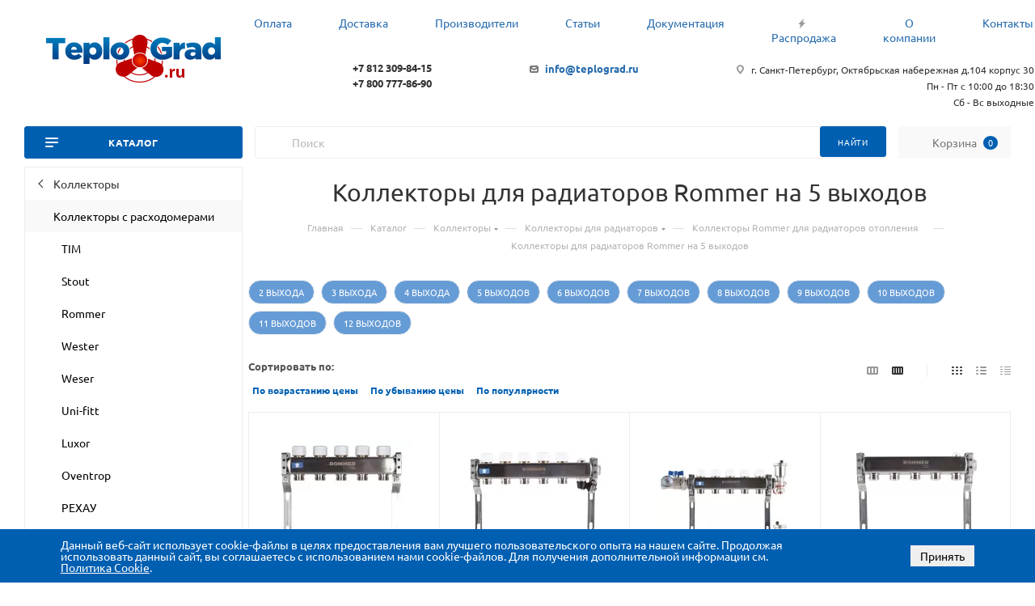

--- FILE ---
content_type: text/css
request_url: https://www.teplograd.ru/bitrix/templates/teplograd_max/css/fonts/ubuntu/css/ubuntu.min.css?16947851004318
body_size: 321
content:
@font-face{font-family:Ubuntu;font-style:normal;font-weight:300;font-display:swap;src:url(../fonts/ubuntu-v15-latin_cyrillic-ext-300.eot);src:local(""),url(../fonts/ubuntu-v15-latin_cyrillic-ext-300.eot?#iefix) format("embedded-opentype"),url(../fonts/ubuntu-v15-latin_cyrillic-ext-300.woff2) format("woff2"),url(../fonts/ubuntu-v15-latin_cyrillic-ext-300.woff) format("woff"),url(../fonts/ubuntu-v15-latin_cyrillic-ext-300.ttf) format("truetype"),url(../fonts/ubuntu-v15-latin_cyrillic-ext-300.svg#Ubuntu) format("svg")}@font-face{font-family:Ubuntu;font-style:normal;font-weight:400;font-display:swap;src:url(../fonts/ubuntu-v15-latin_cyrillic-ext-regular.eot);src:local(""),url(../fonts/ubuntu-v15-latin_cyrillic-ext-regular.eot?#iefix) format("embedded-opentype"),url(../fonts/ubuntu-v15-latin_cyrillic-ext-regular.woff2) format("woff2"),url(../fonts/ubuntu-v15-latin_cyrillic-ext-regular.woff) format("woff"),url(../fonts/ubuntu-v15-latin_cyrillic-ext-regular.ttf) format("truetype"),url(../fonts/ubuntu-v15-latin_cyrillic-ext-regular.svg#Ubuntu) format("svg")}@font-face{font-family:Ubuntu;font-style:italic;font-weight:300;font-display:swap;src:url(../fonts/ubuntu-v15-latin_cyrillic-ext-300italic.eot);src:local(""),url(../fonts/ubuntu-v15-latin_cyrillic-ext-300italic.eot?#iefix) format("embedded-opentype"),url(../fonts/ubuntu-v15-latin_cyrillic-ext-300italic.woff2) format("woff2"),url(../fonts/ubuntu-v15-latin_cyrillic-ext-300italic.woff) format("woff"),url(../fonts/ubuntu-v15-latin_cyrillic-ext-300italic.ttf) format("truetype"),url(../fonts/ubuntu-v15-latin_cyrillic-ext-300italic.svg#Ubuntu) format("svg")}@font-face{font-family:Ubuntu;font-style:normal;font-weight:500;font-display:swap;src:url(../fonts/ubuntu-v15-latin_cyrillic-ext-500.eot);src:local(""),url(../fonts/ubuntu-v15-latin_cyrillic-ext-500.eot?#iefix) format("embedded-opentype"),url(../fonts/ubuntu-v15-latin_cyrillic-ext-500.woff2) format("woff2"),url(../fonts/ubuntu-v15-latin_cyrillic-ext-500.woff) format("woff"),url(../fonts/ubuntu-v15-latin_cyrillic-ext-500.ttf) format("truetype"),url(../fonts/ubuntu-v15-latin_cyrillic-ext-500.svg#Ubuntu) format("svg")}@font-face{font-family:Ubuntu;font-style:italic;font-weight:400;font-display:swap;src:url(../fonts/ubuntu-v15-latin_cyrillic-ext-italic.eot);src:local(""),url(../fonts/ubuntu-v15-latin_cyrillic-ext-italic.eot?#iefix) format("embedded-opentype"),url(../fonts/ubuntu-v15-latin_cyrillic-ext-italic.woff2) format("woff2"),url(../fonts/ubuntu-v15-latin_cyrillic-ext-italic.woff) format("woff"),url(../fonts/ubuntu-v15-latin_cyrillic-ext-italic.ttf) format("truetype"),url(../fonts/ubuntu-v15-latin_cyrillic-ext-italic.svg#Ubuntu) format("svg")}@font-face{font-family:Ubuntu;font-style:italic;font-weight:500;font-display:swap;src:url(../fonts/ubuntu-v15-latin_cyrillic-ext-500italic.eot);src:local(""),url(../fonts/ubuntu-v15-latin_cyrillic-ext-500italic.eot?#iefix) format("embedded-opentype"),url(../fonts/ubuntu-v15-latin_cyrillic-ext-500italic.woff2) format("woff2"),url(../fonts/ubuntu-v15-latin_cyrillic-ext-500italic.woff) format("woff"),url(../fonts/ubuntu-v15-latin_cyrillic-ext-500italic.ttf) format("truetype"),url(../fonts/ubuntu-v15-latin_cyrillic-ext-500italic.svg#Ubuntu) format("svg")}@font-face{font-family:Ubuntu;font-style:normal;font-weight:700;font-display:swap;src:url(../fonts/ubuntu-v15-latin_cyrillic-ext-700.eot);src:local(""),url(../fonts/ubuntu-v15-latin_cyrillic-ext-700.eot?#iefix) format("embedded-opentype"),url(../fonts/ubuntu-v15-latin_cyrillic-ext-700.woff2) format("woff2"),url(../fonts/ubuntu-v15-latin_cyrillic-ext-700.woff) format("woff"),url(../fonts/ubuntu-v15-latin_cyrillic-ext-700.ttf) format("truetype"),url(../fonts/ubuntu-v15-latin_cyrillic-ext-700.svg#Ubuntu) format("svg")}@font-face{font-family:Ubuntu;font-style:italic;font-weight:700;font-display:swap;src:url(../fonts/ubuntu-v15-latin_cyrillic-ext-700italic.eot);src:local(""),url(../fonts/ubuntu-v15-latin_cyrillic-ext-700italic.eot?#iefix) format("embedded-opentype"),url(../fonts/ubuntu-v15-latin_cyrillic-ext-700italic.woff2) format("woff2"),url(../fonts/ubuntu-v15-latin_cyrillic-ext-700italic.woff) format("woff"),url(../fonts/ubuntu-v15-latin_cyrillic-ext-700italic.ttf) format("truetype"),url(../fonts/ubuntu-v15-latin_cyrillic-ext-700italic.svg#Ubuntu) format("svg")}

--- FILE ---
content_type: text/css
request_url: https://www.teplograd.ru/bitrix/templates/teplograd_max/themes/custom_s2/theme.css?174918971454655
body_size: 13106
content:
.colored_theme_bg,
.colored_theme_bg_before:before,
.colored_theme_hover_bg_before:hover:before,
.colored_theme_bg_before:before,
.colored_theme_hover_bg:hover,
.colored_theme_hover_bg-block:hover .colored_theme_hover_bg-el,
.video-block .image .play:after,
.landings-list__item--active,
.item-accordion-wrapper.opened .accordion-head:before {
  background-color: #005fb1;
  border-color: #005fb1;
}
.colored_theme_bg_hovered_hover:hover {
  background-color: #006fd0;
}
.bx-ie .colored_theme_hover_bg-block:hover .colored_theme_hover_bg-el-svg svg path {
  fill: #005fb1;
}
.colored_theme_n_hover_bg-svg-stroke:not(:hover) svg * {
  stroke: #005fb1 !important;
}
.colored_theme_hover:hover {
  background-color: #005fb1 !important;
}
.EXTENDED .blog-comment-meta .rating-vote a.active * {
  fill: #005fb1 !important;
}
.EXTENDED .blog-comment-meta a {
  color: #005fb1 !important;
}
a.scroll-to-top.ROUND_COLOR,
a.scroll-to-top.RECT_COLOR {
  background-color: #005fb1;
}
a.scroll-to-top.ROUND_COLOR:hover,
a.scroll-to-top.RECT_COLOR:hover {
  background-color: #266bae;
}
.cluster_custom svg .cls-cluster2,
.cls-marker2 {
  fill: #005fb1 !important;
}
.bx-ie .color-theme-hover:hover,
.bx-ie .color-theme-hover:hover * {
  color: #005fb1 !important;
}
.bx-ie #main .basket_hover_block .tabs_content .foot > .pull-left:hover .svg-inline-closes * {
  fill: #005fb1 !important;
}
#main .basket_hover_block .tabs_content .items .item .remove-cell:hover * {
  fill: #005fb1 !important;
}
.mega_fixed_menu .right_block .contact_wrap .person_wrap .counters .count {
  background-color: #005fb1;
}
.uploader:hover {
  background: #005fb1;
  border-color: #005fb1;
}
.uploader:hover .resetfile:before {
  background-color: #006fd0;
}
.basket_print i {
  background-color: #005198;
}
.bx-ie .btn_basket_heading:hover .title,
.bx-ie .basket-checkout-block-share:hover .title {
  color: #005fb1;
}
.rss_feed_icon {
  background: #0062a2;
  color: #000;
}
.start_promo .item i.title a,
.start_promo .item i.price a,
.start_promo .item i.title span,
.start_promo .item i.price span,
.start_promo .item span.main_wrap i:after,
.start_promo .item p span,
.wrap_tizer .wrap_outer,
.wrap_tizer .wrap_outer .outer_text,
.wrap_tizer .wrap_outer .inner_text {
  background: #005cac;
}
.start_promo .item i.title span,
.start_promo .item i.price span {
  box-shadow: -4px 1px 0px 4px #005cac, 4px 1px 0px 4px #005cac;
}
.start_promo .item i.price span {
  box-shadow: -4px 0px 0px 4px #005cac, 4px 0px 0px 4px #005cac;
}
.module-map .infoBox .close_info:hover {
  background-color: #0062a2;
}
#header ul.menu.full > li.search_row #search-submit-button:hover,
#header ul.menu.full > li.search_row #search-submit-button.hover {
  border: transparent;
}
#header .catalog_menu ul.menu > li,
#header ul.menu.adaptive:not(.opened) li.menu_opener,
#header ul.menu.full.opened li:not(.search_row):hover,
#header ul.menu.full.opened li.current {
  border-bottom: 1px solid #00326a;
}
#header .catalog_menu ul.menu > li:not(.current):not(.stretch):hover {
  border-bottom: 1px solid #003f6f;
  border-right: 1px solid #003f6f;
}
#header ul.menu.full.opened li:not(.search_row):hover,
#header ul.menu.full.opened li.current {
  border-top: 1px solid #005cac;
}
#header .catalog_menu ul.menu > li.current > a {
  color: #fff;
  border-left: 1px solid #005aa7;
}
#header .catalog_menu ul.menu > li {
  border-right: 1px solid #00326a;
}
.header-cart-block .cart span.icon i {
  background-position: 0px -84px;
}
ul.menu li .child .child_wrapp,
.authorization-cols .form-block {
  border-top: 2px solid #0062a2;
}
.catalog_detail ul.tabs.main_tabs {
  border-bottom: 2px solid #0062a2;
}
ul.menu li b.space,
.breadcrumbs .drop b.space,
.hint .triangle {
  border-bottom: 6px solid #0062a2;
}
.basket_button,
.basket_button span,
.button30,
.button30 span,
.popup .soc-avt .row a {
  color: #fff;
}
.bx-ie .breadcrumbs__item:hover .breadcrumbs__link .breadcrumbs__item-name {
  color: #005fb1;
}
.bx-ie .delivery_note:hover .title {
  color: #005fb1;
}
.bx-ie .delivery_note:hover .svg * {
  fill: #005fb1;
}
.basket_hover_block .tabs_content .buttons .basket_back a:hover {
  background: #006fd0;
}
#main .basket_hover_block .cart-empty .cart-empty__info .btn:hover {
  background: #006fd0;
}
#bx-soa-order-form .btn.btn-default {
  background: #005fb1;
  border-color: #005fb1;
}
#bx-soa-order-form .btn.btn-default:hover {
  background: #006fd0;
  border-color: #006fd0;
}
#mobilefilter .bx_filter .bx_filter_button_box .bx_filter_parameters_box_container {
  background: #005fb1;
  border-color: #005fb1;
}
.sidebar_menu .menu_top_block.catalog_block ul.dropdown li.v_bottom .parent:hover .svg-inline-right {
  background: #005fb1 !important;
}
.sidebar_menu .menu_top_block.catalog_block ul.dropdown li.v_bottom .parent:hover .svg-inline-down {
  background: #005fb1 !important;
}
ul.tabs li.cur .triangle,
.view-list .view-header i.triangle {
  border-top: 5px solid #005198 !important;
}
.basket_button.add span {
  background-position: 0px -6px;
}
.basket_button.read_more span {
  background-position: 1px -448px;
}
.basket_button.added span {
  background-position: 0px -45px;
}
.front_slider_wrapp .extended_pagination > li.active i.triangle {
  border-right-color: #005198;
}
.catalog_detail .extended_info a.compare_item i {
  background-position: -32px -65px;
}
.catalog_detail .extended_info a.wish_item i {
  background-position: 3px -72px;
}
.display_list a.compare_item i {
  background-position: -32px -3px;
}
.display_list a.wish_item i {
  background-position: -3px -2px;
}
.display_list a.compare_item:hover i,
.display_list a.compare_item.added i {
  background-position: -32px -65px;
}
.display_list a.wish_item:hover i,
.display_list a.wish_item.added i {
  background-position: -3px -63px;
}
.popup .form .form_head {
  border-bottom-color: #0062a2;
}
.item_slider .thumbs i.triangle {
  border-bottom: 5px solid #0062a2;
}
blockquote:before {
  background-color: #0062a2;
}
.module-gallery-list li .fancy_hover:hover {
  border: 2px solid #0062a2;
}
.smartfilter .bx_ui_slider_track .bx_ui_slider_range,
.bx_filter .bx_ui_slider_pricebar_V:after {
  background: #005fb1;
}
.catalog_block .catalog_item .basket_button.read_more span {
  background-position: 1px -408px;
}
.catalog_block .catalog_item .basket_button.to-cart span {
  background-position: 0 -7px;
}
.catalog_block .catalog_item:hover .basket_button span {
  color: #fff;
  background-position: 0px -87px;
}
.catalog_block .catalog_item:hover .basket_button.read_more span {
  background-position: 1px -448px !important;
}
.catalog_item .basket_button.in-cart span,
.basket_button.in-cart span {
  background-position: 0px -127px !important;
}
.bx-ie .catalog_item:hover .item-title a,
.bx-ie .item:hover .info a,
.bx-ie .item:hover .name a,
.bx-ie .item:hover .title a,
.bx-ie .item .title a:hover {
  color: #005198;
}
.style-switcher .left-block .section-block .subitems .subsection-block.active:before {
  background-color: #005fb1;
}
.bx-ie .style-switcher .right-block .action_block .header-inner:hover {
  color: #005fb1;
}
.bx-ie .style-switcher .right-block .action_block .header-inner:hover svg path {
  fill: #005fb1;
}
.style-switcher .presets .presets_subtabs .presets_subtab.active:after,
.style-switcher .presets .presets_block .item.active .inner,
.presets .presets_block .conf .preset-block .checked,
.dynamic_left_side .cl:hover,
.style-switcher > .close_block .svg:hover {
  background: #005fb1;
}
.style-switcher .contents.wizard .variant.active .checkbox {
  border-color: #005fb1;
}
@media (min-width: 501px) and (max-width: 700px) {
  .style-switcher > .close_block .svg {
    background: #005fb1;
  }
}
.presets .presets_block .conf .preset-block.current .image {
  box-shadow: 0px 0px 0px 1px inset #005fb1;
  border-color: #005fb1;
}
.bx-ie .contents.parametrs .dynamic_left_side .items_inner .bottom_description a svg path,
.bx-ie .colored_theme_svg svg path,
.bx-ie .colored_theme_svg,
.bx-ie .muted:not(.ncolor):hover svg path {
  fill: #005fb1;
}
.more-item-info.opened,
.more-item-info:hover,
.catalog_item:hover .more-item-info {
  background-color: #005fb1;
}
.more-item-info.opened,
.more-item-info:hover,
.catalog_item:hover .more-item-info {
  border-color: #005fb1;
}
.item_block.slide:hover .arrow-block {
  background-color: #005fb1;
  border-color: #005fb1;
}
#mobilemenu .expanded>.dropdown .menu_back:hover .svg-inline-back_arrow * {
  fill: #005fb1;
}
.catalog_item:hover .basket_button.added span {
  color: #fff;
}
.bx_filter_container #modef .triangle,
.left_block .internal_sections_list .child_wrapp .triangle {
  border-right: 6px solid #0062a2;
}
#order_form_div .sale_order_table .ps_logo img:hover,
#order_form_div .sale_order_table .ps_logo input[type=radio]:checked + label img,
#order_form_div .sale_order_table.delivery label:hover img,
#order_form_div .sale_order_table.delivery input[type=radio]:checked + label img,
#order_form_div div.ps_logo.selected img,
#order_form_div .account label:hover img,
#order_form_div .account img.active {
  border: 2px solid #0062a2;
}
.front_slider_wrapp .extended_pagination > li.active span,
a.b-share-popup__item:hover .b-share-popup__item__text {
  color: #fff !important;
}
ul.tabs li.cur span,
ul.tabs li.cur:hover span,
.front_slider_wrapp a.read_more {
  color: #fff;
}
a i.arrow b {
  background-position: -36px 0px;
}
.top-h-row .search #search-submit-button:hover i,
.top-h-row .search #search-submit-button.hover i {
  background-position: top center;
}
.catalog_detail a.compare_item:hover .icon i {
  background-position: -32px -65px;
}
.catalog_detail a.wish_item:hover .icon i {
  background-position: 2px -45px;
}
.button30.ask_question span.show_form,
.button30.ask_question span.hide_form {
  background-position: 5px -605px;
}
.button30.ask_question span.hide_form {
  color: #000;
}
.button30.ask_question span.hide_form:hover {
  color: #fff;
}
.question-list .q .ic b {
  background-position: -38px -188px;
}
.question-list .q.op .ic b {
  background-position: -8px -188px;
}
.number_list a.current span {
  color: #fff !important;
}
.basket_button span,
.compare_button span {
  background-position: 0px -87px;
}
.bx_filter_container_title .hint.active .hint_icon,
.bx_filter_container_title .hint.active .hint_icon,
.bx_filter_container_title .hint.active .hint_icon:hover,
#header .basket_fly .opener .basket_count:not(.empty) .count {
  color: #fff;
}
.left_block .internal_sections_list li.item:hover > a,
.left_block .internal_sections_list li.item.cur > a {
  color: #fff;
}
.left_block .internal_sections_list li * {
  -webkit-transition: none;
  -moz-transition: none;
  -o-transition: none;
  transition: none;
}
a.compare_item i {
  background-position: -31px -1px;
}
a.wish_item i {
  background-position: -2px -1px;
}
a.compare_item:hover i {
  background-position: -31px -33px;
}
a.wish_item:hover i {
  background-position: -2px -32px;
}
a.compare_item.added i {
  background-position: -31px -63px;
}
a.wish_item.added i {
  background-position: -2px -62px;
}
.module_products_list .basket_button.to-cart span {
  background-position: 0 -7px;
}
.module_products_list .basket_button.to-cart:hover span {
  background-position: 0px -87px;
}
.basket_button.in-cart span {
  background-position: 0px -127px;
}
.popup .close:hover i,
.popup .grey .close i,
.popup-window-close-icon.popup-window-titlebar-close-icon:hover:after {
  background-position: -1px -59px;
}
.card_popup_frame.popup .but_row a.to_basket .icon i {
  background-position: -5px -170px;
}
.soc-serv-main .button30 span,
.reviews-expanded .button30.add_review span,
.catalog_detail .basket_button.one_click span,
.button30.review_preview span,
.popup .grey .pop-up-title {
  color: #000;
  text-shadow: 0 1px 0px rgba(255,255,255,0.5);
  -moz-text-shadow: 0 1px 0px rgba(255,255,255,0.5);
  -o-text-shadow: 0 1px 0px rgba(255,255,255,0.5);
  -webkit-text-shadow: 0 1px 0px rgba(255,255,255,0.5);
}
.module-order-history .status.delivered {
  color: #fff;
}
.jobs_wrapp .item a:not(.opened):hover .icon i,
.staff_wrapp .section .section_title:not(.opened):hover .icon i {
  background-position: -31px -33px;
}
.jobs_wrapp .item a.opened:hover .icon i,
.staff_wrapp .section .section_title.opened:hover .icon i {
  background-position: 0 -34px;
}
.button30.add_review span {
  background-position: 4px -286px;
}
.button30.send_review span {
  background-position: 4px -365px;
}
.card_popup_frame.popup .but_row a.to_delay .icon i {
  background-position: -48px -257px;
}
.compare_button span {
  background-position: -32px -64px;
}
#header .basket_fly .opener .basket_count .icon i {
  background-position: -7px -89px;
}
#header .basket_fly .opener .basket_count.empty:hover .icon i {
  background-position: -7px -47px;
}
#header .basket_fly .opener .basket_count.empty .icon i {
  background-position: -7px -5px;
}
#header .basket_fly .opener .wish_count .icon i {
  background-position: -48px -424px;
}
#header .basket_fly .opener .wish_count:hover .icon i {
  background-position: -48px -383px;
}
ul.menu li a {
  color: #000;
}
.catalog_menu ul.menu li a {
  color: #fff;
}
a i.arrow.down b {
  background-position: -36px -35px;
}
.catalog_item:hover .basket_button span {
  color: #fff;
}
ul.specials_slider .basket_button span {
  background-position: 0 -7px;
}
ul.specials_slider .basket_button:hover span,
ul.specials_slider li:hover .basket_button span {
  background-position: 0px -87px;
}
ul.specials_slider  .basket_button.read_more span {
  background-position: 1px -408px;
}
ul.specials_slider li:hover .basket_button.read_more span {
  background-position: 1px -448px !important;
}
#header .basket_fly .opener .wish_count.empty:hover .icon i {
  background-position: -48px -341px;
}
#header .basket_fly .opener .wish_count.empty .icon i {
  background-position: -48px -299px;
}
.flex-direction-nav li:hover a,
.flex-direction-nav li:hover .js-click {
  background-color: #005fb1;
}
.colored-svg {
  stroke: #005fb1;
}
#basket-root .basket-items-list-header-filter-item.active:before {
  background-color: #005fb1;
}
#basket-root .basket-item-scu-item:hover,
#basket-root .basket-item-scu-item.selected,
#basket-root .basket-item-scu-item.not-available:hover {
  border-color: #005fb1;
}
#basket-root .basket-items-list .basket-item-block-info .basket-items-list-item-warning-container .alert.alert-warning a[data-entity="basket-item-remove-delayed"]:before {
  background-color: #005fb1;
}
#basket-root .basket-item-property-scu-text .basket-item-scu-item.selected,
.basket-coupon-alert .close-link:hover:after,
.basket-coupon-alert .close-link:hover:before,
#basket-root .basket-item-amount-btn-plus:hover:before,
#basket-root .basket-item-amount-btn-plus:hover:after,
.basket-item-amount-btn-minus:hover:after {
  background-color: #005fb1;
}
#basket-root .basket-checkout-section .btn.btn-default:hover,
body #basket-root .basket-checkout-section .btn.btn-default:active,
body #basket-root .basket-checkout-section .btn.btn-default:focus {
  border-color: #006fd0;
  background-color: #006fd0;
}
#basket-root #basket-warning {
  border-color: #005fb1;
}
#basket-root .basket-checkout-section .btn-default.basket-btn-checkout:not(:hover),
#basket-root .basket-checkout-section .btn-default.basket-btn-checkout:not(:active),
#basket-root .basket-checkout-section .btn-default.basket-btn-checkout:not(:focus) {
  background-color: #005fb1;
  border-color: #005fb1;
}
.sale-products-gift .product-item-scu-item-text-block:hover,
.sale-products-gift .product-item-scu-item-color-block:hover,
.sale-products-gift .product-item-scu-item-text-container.selected .product-item-scu-item-text-block,
.sale-products-gift .product-item-scu-item-color-container.selected .product-item-scu-item-color-block {
  outline-color: #005fb1;
}
.sale-products-gift .product-item-small-card .product-item-container .product-item .product-item-button-container .btn:not(:hover) {
  color: #005fb1;
  border-color: rgba(0,95,177,0.35);
}
.sale-products-gift .product-item-small-card .product-item-container .product-item .product-item-button-container .btn:hover {
  background-color: #005fb1;
  border-color: #005fb1;
}
#bx-soa-order .bx-soa-section .bx-soa-section-title:before {
  background-color: #005fb1;
}
#bx-soa-order div[class*=bx-sls] .quick-locations .quick-location-tag,
#bx-soa-order-form .bx-soa-pickup-list-item:not(.bx-selected) .bx-soa-pickup-l-item-btn .btn.btn-default:not(:hover) {
  border-color: rgba(0,95,177,0.35);
  color: #005fb1;
}
#bx-soa-order .bx-soa-more .bx-soa-more-btn .pull-left {
  border-color: rgba(0,95,177,0.35);
}
#bx-soa-order div[class*=bx-sls] .quick-locations .quick-location-tag:hover {
  background-color: #005fb1;
  color: #fff;
}
#bx-soa-order .bx-soa .form-group .radio-inline.checked label:before,
#bx-soa-order .bx-soa .form-group .radio-inline label:hover:before,
#bx-soa-order .bx-soa-pp-company:hover .bx-soa-pp-company-graf-container:before,
#bx-soa-order .bx-soa-pp-company.bx-selected .bx-soa-pp-company-graf-container:before {
  background-color: #005fb1;
}
#bx-soa-order .bx-soa-pp-item-container .bx-soa-pp-company.bx-selected .bx-soa-pp-company-graf-container,
#bx-soa-order .bx-soa-pp-item-container .bx-soa-pp-company:hover .bx-soa-pp-company-graf-container,
#bx-soa-order .bx-soa-pp-company.bx-selected .bx-soa-pp-company-graf-container .bx-soa-pp-company-image,
#bx-soa-order .bx-soa-pp-company:hover .bx-soa-pp-company-graf-container .bx-soa-pp-company-image {
  border-color: #005fb1;
}
#bx-soa-order .bx-soa-pp-desc-container .bx-soa-pp-company:before,
#bx-soa-order .bx-soa-pp-desc-container .checkbox label:hover:before,
#bx-soa-order .bx-soa-pp-desc-container .checkbox label.checked:before {
  background-color: #005fb1;
}
#bx-soa-order .bx-soa-pp-item-container .bx-soa-pp-company:hover .bx-soa-pp-company-smalltitle,
#bx-soa-order .bx-soa-more .bx-soa-more-btn .pull-left {
  color: #005fb1;
}
div[class*=bx-sls] .dropdown-block:hover .bx-ui-sls-clear:before,
div[class*=bx-sls] .dropdown-block:hover .bx-ui-sls-clear:after,
div[class*=bx-sls] .bx-ui-sls-clear:hover:before,
div[class*=bx-sls] .bx-ui-sls-clear:hover:after,
#bx-soa-order .bx-soa-coupon-item .bx-soa-coupon-remove:hover:before,
#bx-soa-order .bx-soa-coupon-item .bx-soa-coupon-remove:hover:after {
  background-color: #005fb1 !important;
}
.set_block .item .item_inner .image .quantity,
body .sale_order_full_table:first-of-type:before {
  background-color: #005fb1;
}
@media all and (max-width: 950px) {
  .header_wrap.colored #header .center_block .main-nav {
    background: #005cac;
  }
}
@media all and (max-width: 768px) {
  body .color-controls .flex-control-paging li a.flex-active,
  body .color-controls .flex-control-paging li:hover a:not(.touch) {
    background: #005cac;
    background: url([data-uri]);
    background: -moz-linear-gradient(top,#005cac 0%,#004a92 100%);
    background: -webkit-gradient(linear,left top,left bottom,color-stop(0%,#005cac),color-stop(100%,#004a92));
    background: -webkit-linear-gradient(top,#005cac 0%,#004a92 100%);
    background: -o-linear-gradient(top,#005cac 0%,#004a92 100%);
    background: -ms-linear-gradient(top,#005cac 0%,#004a92 100%);
    background: linear-gradient(to bottom,#005cac 0%,#004a92 100%);
    filter: progid:DXImageTransform.Microsoft.gradient(startColorstr='@bcolor_00aae2',endColorstr='@bcolor_008fc7',GradientType=0);
  }
}
@media all and (max-width: 600px) {
  #header ul.menu.full.opened > li,
  .has_menu #header .center_block .main-nav {
    background-color: #005cac;
  }
  .has_menu #header .center_block .main-nav:hover {
    background: #207ec4 none repeat scroll 0 0;
  }
  #header ul.menu.full.opened li.current {
    background: #004a92;
  }
}
@media all and (max-width: 550px) {
  body #footer .footer_inner .line {
    border-top: 4px solid #0062a2;
  }
  .basket_wrapp .empty_cart:not(.bcart) .wraps_icon_block.basket .count span,
  .basket_wrapp .basket_empty .wraps_icon_block.basket .count span {
    color: #FFF;
    background: #005cac;
  }
}
#header .wrapper_middle_menu.wrap_menu ul.mobile_menu li:hover>a,
#header .wrapper_middle_menu.wrap_menu ul.mobile_menu li.opened>a,
#header .wrapper_middle_menu.wrap_menu ul.mobile_menu li.current > a {
  background: #207ec4;
}
#header .wrapper_middle_menu.wrap_menu ul.menu.opened > li {
  background: #005198;
}
body .basket-link .js-basket-block .count,
.top_slider_wrapp .slides .wraps_buttons .wrap.added {
  background: #005fb1;
}
.button.transparent,
.h_color_white .header_wrap .menu > li.current > a span,
.h_color_white.wrapper #header ul.menu li .child .child_wrapp,
.m_color_white.wrapper #header ul.menu li .child .child_wrapp,
.basket_normal .popup.card_popup_frame .basket_popup_wrapp,
.basket_sort ul.tabs li.cur div,
.smartfilter .bx_ui_slider_track .bx_ui_slider_handle,
.bx_filter .button,
.bx_filter_vertical input[type="checkbox"]:checked + label.sku,
.sku_props .bx_item_detail_size ul li.active,
.bx_size_scroller_container .bx_size ul li.bx_active,
.bx_filter .bx_filter_param_label.active .bx_filter_param_btn,
.bx_catalog_item_scu .bx_item_detail_scu ul li.active span.cnt,
.item_slider .thumbs li.current,
.popup-window.popup-window-titlebar .popup-window-top-row .popup-window-left-column,
.popup-window.popup-window-titlebar .popup-window-top-row .popup-window-center-column,
.popup-window.popup-window-titlebar .popup-window-top-row .popup-window-right-column,
.popup-window.popup-window-titlebar-light .popup-window-top-row .popup-window-left-column,
.popup-window.popup-window-titlebar-light .popup-window-top-row .popup-window-center-column,
.popup-window.popup-window-titlebar-light .popup-window-top-row .popup-window-right-column,
.bx_element input[type=radio]:checked + label .bx_logotype,
.bx_element label.selected .bx_logotype {
  border-color: #005fb1;
}
.bx-ie a,
.bx-ie .link,
.button.transparent,
.button.transparent:hover,
.specials_slider_wrapp ul.tabs>li span,
.basket_wrapp .basket_block .link:hover+.wraps_icon_block+.text .title,
.stores .stores_list .item a span,
.phones .order_wrap_btn,
.footer_bottom .all_menu_block ul li a:hover,
.footer_bottom .submenu_top .menu_item a:hover,
.avtorization-call.enter:hover span,
.top-h-row .h-user-block a:hover,
ul.menu .child li.menu_item a,
#header .catalog_menu ul.menu>li.current>a,
ul.menu .child .depth3 a,
ul.menu .child li.menu_title a:hover,
#header ul.menu li .child.submenu .child_wrapp a:not(.title),
.img_block_capcha .reload,
.h_color_white .center_block .menu.full>li:hover>a,
.m_color_white #header .wrapper_middle_menu .menu.bottom>li:hover>a,
.m_color_white #header .wrapper_middle_menu .menu.bottom>li.hover>a,
body #header ul.menu li .child.line .child_wrapp>a:hover,
.basket_sort ul.tabs li .wrap_li>span *,
.basket_sort ul.tabs li .wrap_li>span,
.left_block .internal_sections_list .child_wrapp .child li.cur>a,
.left_block .internal_sections_list .child_wrapp .child li.depth3 a.menu_item.cur,
.left_block .internal_sections_list .child_wrapp a:hover,
.bx-ie .breadcrumbs a:hover span,
.tabs-head li.current span,
.reviews-post-reply-buttons a:hover,
h4.hover,
.button.transparent.white:hover,
.button.white_bg,
.bx-ie .item .child_container .child_wrapp .menu_item.current a,
.bx-ie .item .child_container .child_wrapp .menu_item:hover a {
  color: #005198;
}
button.button,
input.button,
.button,
#header ul.menu.full.opened li:not(.search_row):hover,
#header ul.menu.full > li.search_row #search-submit-button:hover,
table.title-search-result td.title-search-all a .icon,
.flex-direction-nav li:hover,
.flex-control-nav li .flex-active:before,
.flex-control-nav li a:hover:before,
.top_slider_wrapp .flex-direction-nav li:hover,
.like_icons .wish_item.added,
.like_icons .compare_item.added,
.light .stores .all_map,
.block_wr.dark,
.header_wrap #header .middle-h-row .logo_wrapp .logo a,
.h_color_colored .header_wrap #header,
.registraion-page .top p:after,
.has_menu.m_color_colored #header .catalog_menu,
.module-cart .remove-cell a:hover,
.cart_shell .remove-cell a:hover,
.bx_item_set_hor .bx_item_set_hor_item a.remove,
.bx_filter .bx_filter_parameters_box_title:before,
.bx_filter_vertical input[type="checkbox"] + label:before,
.filter input[type="checkbox"] + label:before,
.filter input[type="radio"] + label:before,
.bx_filter label.pal:hover .bx_filter_param_btn,
.bx_filter .bx_filter_param_label.active .bx_filter_param_btn,
.bx_filter_vertical input[type="checkbox"]:checked + label.sku,
.left_block .internal_sections_list li.cur,
.left_block .internal_sections_list li:hover,
.left_block .internal_sections_list .title .inner_block:hover:before,
.left_block .internal_sections_list .child_wrapp .child li.depth3 a.menu_item.cur:before,
.left_block .internal_sections_list .child_wrapp .child li.depth3 a.menu_item:hover:before,
.left_block .internal_sections_list .child_wrapp ul.child li.cur:after,
.left_block .internal_sections_list .child_wrapp ul.child li:hover:after,
body #content .props_list tr td > span:before,
body #content .props_list tr td > .txt:before,
.module-pagination .nums .cur,
.more_text_ajax:before,
.captcha_reload:before,
.sku_props .bx_item_detail_size ul li.active,
.bx_size_scroller_container .bx_size ul li.bx_active,
.bx_catalog_item_scu .bx_item_detail_scu ul li.active span:not(.cnt_item),
.ik_select_list .ik_select_list_inner ul li.ik_select_active,
.bx_filter_select_popup ul li label.selected,
.filter_opener.opened,
.wr_scrollbar .scrollbar .handle,
a i.arrow,
.popup-window-close-icon.popup-window-titlebar-close-icon:hover,
.bx_kit_item .bx_kit_item_add,
.catalog_detail .offers_table td.opener:hover .opener_icon,
.opener_icon:hover,
.char_name .hint .icon:hover,
.char_name .hint.active .icon,
.location-block-wrapper .bx-sls .bx-ui-sls-clear:before,
h4:hover .opener_icon,
.bg_block:before,
#order_form_div input[type="submit"],
.module-order-history .item_name:hover .icon,
.module-order-history .item_name:hover .icon,
.faq.list .item .q:hover .opener_icon,
.jobs_wrapp .item .name tr:hover .opener_icon,
.owl-carousel.owl-theme.owl-bg-nav .owl-nav button:hover:not(.disabled) {
  color: #FFF;
  background: #005cac;
}
.basket-share-detail__head .char_name .props_list .hint .icon:hover,
.basket-share-detail__head .char_name .props_list .hint.active .icon,
.basket-share-detail__head .char_name .props_list .hint.active .icon {
  color: #FFF;
  background: #005cac;
  border-color: #005cac;
}
.bigs .flex-direction-nav li {
  color: #FFF;
  background: #005cac;
}
.btn.btn-default {
  background-color: #005fb1;
  border-color: #005fb1;
  color: #ffffff;
}
.btn.btn-default:hover,
.btn.btn-default:active,
.btn.btn-default:focus {
  background-color: #006fd0;
  border-color: #006fd0;
}
.btn.btn-default.white:not(.grey) {
  color: #005fb1 !important;
  border: 1px solid #005fb1;
  background: #ffffff;
}
.btn.btn-default.white:hover,
.btn-default.white:active,
.btn-default.white:focus {
  color: #ffffff !important;
  border-color: #005fb1;
  background: #005fb1;
}
.btn.btn-default.white.white-bg:hover,
.btn-default.white.white-bg:active,
.btn-default.white.white-bg:focus {
  color: #005fb1 !important;
  border-color: #005fb1;
  background: #fff;
}
.btn.btn-primary {
  background-color: #00b290;
  border-color: #00b290;
}
.btn.btn-primary:hover,
.btn.btn-primary:active,
.btn.btn-primary:focus {
  background-color: #30c4a8;
  border-color: #30c4a8;
}
.btn.btn-success {
  background-color: #84bc29;
  border-color: #84bc29;
}
.btn.btn-success:hover,
.btn.btn-success:active,
.btn.btn-success:focus {
  background-color: #9dca53;
  border-color: #9dca53;
}
.btn.btn-info {
  background-color: #0ca9e3;
  border-color: #0ca9e3;
}
.btn.btn-info:hover,
.btn.btn-info:active,
.btn.btn-info:focus {
  background-color: #39baec;
  border-color: #39baec;
}
.btn.btn-warning {
  background-color: #f38b04;
  border-color: #f38b04;
}
.btn.btn-warning:hover,
.btn.btn-warning:active,
.btn.btn-warning:focus {
  background-color: #f8a132;
  border-color: #f8a132;
}
.btn.btn-danger {
  background-color: #dc130d;
  border-color: #dc130d;
}
.btn.btn-danger:hover,
.btn.btn-danger:active,
.btn.btn-danger:focus {
  background-color: #e63f3a;
  border-color: #e63f3a;
}
.btn.btn-transparent {
  background-color: rgba(255,255,255,0);
  border-color: rgba(255,255,255,0);
}
.btn.btn-transparent:hover,
.btn.btn-transparent:active,
.btn.btn-transparent:focus {
  background-color: #006fd0;
  border-color: #006fd0;
}
.btn.btn-transparent:hover {
  color: #ffffff;
}
.btn.btn-responsive-nav {
  background-color: #005fb1;
}
.btn.btn-responsive-nav:hover {
  color: #005fb1;
  border: 1px solid #005fb1;
  background-color: #ffffff;
  padding: 4px 7px 2px;
}
.btn.btn-link {
  color: #005fb1;
  border-color: rgba(0,95,177,0.35);
}
.btn.btn-link:hover {
  color: #006fd0;
  border-color: transparent;
}
.btn.btn-link:active {
  color: #00335f;
}
.btn.btn-default.wc.vert .fa {
  background-color: #005fb1;
}
.btn.btn-default.wc.vert:hover .fa {
  background-color: #006fd0;
}
.btn.btn-transparent-border:hover {
  background-color: #005fb1;
  border: 1px solid #005fb1;
}
.bx-ie .btn.btn-transparent-border-color {
  border-color: rgba(0,95,177,0.35);
  color: #005fb1;
}
.bx-ie .btn.btn-transparent-border-color:hover {
  background-color: #005fb1;
  border-color: #005fb1;
}
@media (max-width: 767px) {
  .top_slider_wrapp.view_2 .btn.btn-transparent-border {
    border-color: rgba(0,95,177,0.35);
    color: #005fb1;
  }
  .top_slider_wrapp.view_2 .btn.btn-transparent-border:hover {
    background-color: #005fb1;
    border-color: #005fb1;
  }
  .top_slider_wrapp.view_2 .btn.btn-default.white:not(:hover) {
    border-color: rgba(0,95,177,0.35);
    color: #005fb1;
    color: #005fb1 !important;
  }
  .top_slider_wrapp.view_2 .btn.btn-default.white:hover {
    background-color: #005fb1;
    border-color: #005fb1;
  }
  .top_slider_wrapp.view_2 .btn.btn-lg.white-border:not(:hover) {
    border-color: rgba(0,95,177,0.35);
    color: #005fb1;
    color: #005fb1 !important;
  }
  .top_slider_wrapp.view_2 .btn.btn-lg.white-border:hover {
    background-color: #005fb1;
    border-color: #005fb1;
  }
}
.half_block.top_big_banners .btn.btn-transparent-border:not(:hover) {
  color: #005fb1;
  border-color: #005fb1;
}
.bx-ie .catalog_section_list .separator {
  color: rgba(0,95,177,0.35);
}
.btn-inline {
  color: #005fb1;
}
.btn-inline.black:hover {
  color: #005fb1;
}
.btn-inline.rounded:hover i {
  background: #005fb1;
}
.popup-window-content-white .popup-window-buttons .btn,
.basket-icons-wrapper__btn .btn.in-cart,
.basket-icons-wrapper__btn .btn.in-subscribe {
  background-color: #005fb1;
  border-color: #005fb1;
}
.popup-window-content-white .popup-window-buttons .btn:hover,
body .item:hover .cost .icons-basket-wrapper .btn,
.item .icons-basket-wrapper .btn.in-cart,
.basket-icons-wrapper__btn:hover .btn.in-cart,
.basket-icons-wrapper__btn:active .btn,
.basket-icons-wrapper__btn:focus .btn,
.item .icons-basket-wrapper .btn.in-subscribe {
  background-color: #006fd0;
  border-color: #006fd0;
}
._active .section-gallery-wrapper__item-nav:before {
  background-color: #005fb1;
}
.basket-icons-wrapper .like_icons > div span.in {
  border-color: #005fb1;
}
.basket-icons-wrapper .like_icons > div span:hover {
  border-color: #006fd0;
}
body .fa.big-icon {
  background: #005fb1;
}
body .fa.big-icon.grey {
  color: #005fb1;
  background: #efefef;
}
.icon-text {
  color: #fff;
  background: #005fb1;
}
.icon-text .fa {
  color: #fff;
}
.icon-text.grey {
  color: #222;
  background: #efefef;
}
.icon-text.grey .fa {
  color: #005fb1;
}
.introtext {
  border-bottom-color: #005fb1;
}
.preview-text-detail .colored_line {
  background-color: #005fb1;
}
.sort_display a.current {
  background-color: #005fb1;
}
.view_sale_block .quantity_block .values .item {
  background-color: #005fb1;
}
footer .info .email a:hover {
  color: #005fb1;
}
.bx-ie .logo.colored svg .icon-path,
.bx-ie .svg.colored * {
  fill: #005fb1;
}
.product-item-detail-tabs-container-fixed .product-item-detail-tabs-list li a:before {
  background-color: #005fb1;
}
.bx_soc_comments_div .bx-catalog-tab-list1 li.active a {
  color: #005fb1;
}
.bx_soc_comments_div .bx-catalog-tab-list1 li.active a svg path {
  fill: #005fb1;
}
#mobileheader .mobileheader-v2 {
  background: #005fb1;
}
#mobilemenu .menu ul>li.selected a:before {
  background: #005fb1;
}
#mobilemenu .contacts a:hover {
  color: #005fb1;
}
#mobilemenu .menu>ul>li.counters .count {
  background: #005fb1;
}
#headerfixed .menu-block.rows:hover {
  background-color: #005fb1;
}
.bx-ie #headerfixed .menu-block .navs ul li.active>a,
.bx-ie #headerfixed .menu-block .navs ul li a:hover,
.bx-ie #headerfixed .menu-block .navs ul li a:focus {
  color: #005fb1;
}
.top-block.colored {
  background: #005fb1;
}
.top-block .social-icons li a:hover:before {
  background-color: #005fb1;
}
.top-block .top-block-item  .inline-search-show:hover>span {
  color: #005fb1;
}
.logo.colored img,
header .line-row,
#mobileheader .logo.colored img {
  background-color: #005fb1;
}
.logo-row .top-callback .phone .fa,
.logo-row .top-callback .email .fa {
  background-color: #005fb1;
}
.logo-row .top-callback .email,
.logo-row .top-callback .email a:hover {
  color: #006fd0;
}
.inline-search-block.fixed.big .search .close-block:hover .close-icons {
  background-color: #006fd0;
}
.menu-row.bgcolored .menu-only {
  background: #005fb1;
}
.bx-ie .wrapper1:not(.light-menu-color) .header_wrap:not(.light-menu-color) .logo_and_menu-row .wrap_icon .top-btn:hover .title {
  color: #005fb1;
}
.search-tags-cloud .tags a:hover {
  background: #005fb1;
}
.logo.colored a img {
  background-color: #005cac;
}
.bx-ie .dark-color:hover,
.bx-ie a.colored,
.bx-ie .colored,
.bx-ie body#main .colored_theme_text,
.bx-ie body#main .colored_theme_text_with_hover:not(:hover),
.bx-ie body#main .colored_theme_hover_text:hover,
.bx-ie .top-block .menu >li>a:hover {
  color: #005fb1;
}
.bx-ie .colored_theme_block_text:hover .colored_theme_el_text {
  color: #005fb1 !important;
}
.dark-color:hover svg:not(.not_fill) rect,
.dark-color:hover svg:not(.not_fill) circle {
  stroke: #005fb1;
}
.bx-ie body#main .colored_theme_text_with_hover:not(:hover) .svg svg path,
.bx-ie body#main .colored_theme_hover_text:hover svg path,
.bx-ie .fancybox-is-open svg:hover path {
  fill: #005fb1;
}
.bx_filter.compact .bx_filter_parameters_box.set .bx_filter_parameters_box_title.title,
.filter_title.active-filter .svg:before {
  background: #005fb1;
}
.smartfilter .bx_ui_slider_track .bx_ui_slider_handle:after {
  background: #005fb1;
}
#basket-root .basket-item-actions-remove:hover:after,
#basket-root .basket-item-actions-remove:hover:before,
#basket-root .basket-items-list-item-clear-btn:hover:after,
#basket-root .basket-items-list-item-clear-btn:hover:before,
#basket-root .basket-items-list-wrapper .basket-clear:hover:after,
#basket-root .basket-items-list-wrapper .basket-clear:hover:before {
  background: #005fb1;
}
.catalog_detail .bx-modal-container .btn.btn-add,
.personal_wrapper form input[type=submit] {
  color: #FFF;
  background: #005fb1;
}
.catalog_detail .bx-modal-container .btn.btn-add:hover,
.personal_wrapper form input[type=submit]:hover {
  background: #006fd0;
}
.colored #header .catalog_menu ul.menu > li,
header .wrap_menu {
  background: #0057a2;
}
.tabs-head li.current:before {
  background-color: #005cac;
}
.like_icons .compare_item.added:not(.btn) i,
.like_icons .wish_item.added:not(.btn) i {
  background-color: #005cac;
}
.icon_error_block:after {
  background-color: #005cac !important;
}
.specials_slider_wrapp ul.tabs li.cur span,
.tab_slider_wrapp ul.tabs li.cur span,
.popup .popup-intro {
  border-bottom-color: #005fb1;
}
.wrapper_middle_menu.wrap_menu.mobile:hover {
  background: #2468ab;
}
.header_wrap #header .catalog_menu.menu_colored .inc_menu  ul.menu > li:not(.current):hover > a {
  background: #0067c0;
}
.phone_block .phone_wrap .icons {
  color: #005198;
}
.bx-ie header .menu_top_block li.catalog>.dropdown>li:hover>a,
.bx-ie header .menu_top_block li.catalog>.dropdown>li>.dropdown>li.current>a:not(.section) {
  color: #005198;
}
.bx-ie header .menu_top_block li .dropdown>li.current>a.section1,
.bx-ie .menu_top_block li .dropdown>li>a.section1:hover,
.bx-ie #header .catalog_menu.menu_light ul.menu>li.current>a,
.bx-ie #header .catalog_menu.menu_light ul.menu>li:hover>a {
  color: #005198;
}
.menu_top_block .dropdown> li.v_bottom a:hover .svg.svg-inline-down,
.left_menu > li.has-childs.v_bottom a:hover .svg.svg-inline-down {
  background-color: #005fb1;
}
.mega_fixed_menu .mega-menu table .wrap > .dropdown-menu .dropdown-submenu > a:hover>.arrow>i {
  background-color: #005fb1;
}
.mega_fixed_menu .svg.svg-close:hover * {
  fill: #005fb1;
}
.inline-search-block.bg-colored-block.show {
  background-color: #005fb1;
}
.menu-row.bgcolored .wrap_icon:hover {
  background-color: #006fd0;
}
.logo_and_menu-row .burger:hover .svg-burger {
  background-color: #006fd0;
}
body .basket-link.basket-count .count {
  background-color: #005fb1;
}
.logo_and_menu-row .basket-link:hover .title {
  color: #005fb1;
}
.bx-ie .top-block-item  .basket-link:hover  .title {
  color: #005fb1;
}
.top-btn:hover .svg:not(.inline) {
  background-color: #005fb1;
}
.bx-is .top-btn .svg.inline:hover svg path,
.bx-is .top-btn:hover .svg.inline svg path,
.bx-is .svg.inline:not(.colored):hover svg path,
.bx-is a:hover .svg.inline path {
  fill: #005fb1;
}
.fill_bg_n .menu-row.bgcolored,
.fill_bg_y .menu-row.bgcolored > .maxwidth-theme {
  background-color: #005fb1;
}
.menu-row.bgcolored .mega-menu table td:hover {
  background-color: #006fd0;
}
.menu-row.bgcolored .mega-menu table td.active {
  background-color: #004988;
}
body .has-secion-banner .fix-logo .menu-row .menu-only-wr {
  border-left-color: #004988;
}
.mega-menu ul.nav li.active,
.mega-menu ul.nav li:hover {
  background-color: #005fb1;
}
.bx-ie .mega-menu table td.active .wrap>a,
.bx-ie .mega-menu table td:not(.search-item):hover .wrap>a {
  color: #005fb1;
}
.bx-ie .mega-menu table td.active .wrap>a .svg path {
  fill: #005fb1;
}
.topmenu-LIGHT .mega-menu table td.active .wrap > .more-items span:before,
.topmenu-LIGHT .mega-menu table td:not(.search-item):hover .wrap > .more-items span:before {
  background-color: #005fb1;
}
.mega-menu table td .wrap > a .line-wrapper .line {
  background-color: #005fb1;
}
.topmenu-LIGHT .mega-menu table .tail {
  border-bottom: 6px solid #00549d;
}
.bx-ie .mega-menu table .wide_menu .dropdown-menu li>a:hover,
.bx-ie .mega-menu table .wide_menu .dropdown-submenu:hover>a,
.bx-ie .mega-menu table .dropdown-submenu:hover>a:after,
.bx-ie .mega-menu table .dropdown-menu li.active>a,
.bx-ie .mega-menu table .dropdown-submenu.active>a,
.bx-ie .mega-menu table .dropdown-submenu.active>a:after {
  color: #005fb1;
}
body .mega-menu table td .wrap > .dropdown-menu > li:first-of-type:before {
  background-color: #005fb1;
}
.menu-row.middle-block.bglight .mega-menu table td.icon.sale_icon .wrap > a:before {
  background-color: #005fb1;
}
.top_big_banners.half_block .flexslider .banner_title .head-title:after {
  background-color: #005fb1;
}
.bx-ie body .wrapper1 .menu-wrapper .menu_top_block.catalog_block .menu > li:not(.current):hover > a,
.bx-ie body .wrapper1 .menu-wrapper .menu_top_block.catalog_block .menu li:hover>a,
.bx-ie body .wrapper1 .menu-wrapper .menu_top_block.catalog_block .menu li.current>a,
.bx-ie .top-block .menu.topest li.current>a {
  color: #005fb1;
}
.bx-ie .top-block .menu.topest li.current>a .svg path,
.bx-ie body .wrapper1 .menu-wrapper .menu_top_block.catalog_block .menu>li:not(.current):hover>a .svg path,
.bx-ie .wrapper1.sticky_menu .menu-wrapper .menu_top_block.catalog_block .menu>li.current a .svg svg path {
  fill: #005fb1;
}
.bx-ie .wrapper1.sticky_menu .menu-wrapper .menu_top_block.catalog_block .menu>li .image .svg-inline-cat_icons * {
  fill: #005fb1;
}
.bx-ie .wrapper1.sticky_menu .menu-wrapper .menu_top_block.catalog_block .menu>li .image .svg-inline-picture * {
  fill: #005fb1;
}
.tabs .nav-tabs li.active:after {
  background: #005fb1;
}
.catalog_detail .active .title-tab-heading,
.catalog_detail .title-tab-heading:focus,
.catalog_detail .title-tab-heading:active,
.catalog_detail .title-tab-heading:hover {
  color: #005fb1;
}
.style-switcher .switch:hover,
.style-switcher .switch_presets:hover {
  background: #005fb1;
}
.style-switcher .header .header-inner:hover,
.style-switcher .header .header-inner:active,
.style-switcher .header .header-inner:focus {
  background-color: #005fb1;
  border-color: #005fb1;
}
.style-switcher .header .save_btn:hover {
  background: #005fb1;
}
.style-switcher .options .link-item.preset-block:hover .info .icon,
.style-switcher .options .link-item.preset-block.current .info .icon {
  border-color: #005fb1;
  background: #005fb1;
}
.style-switcher .options .preset-block.current {
  border-color: #005fb1;
}
.style-switcher .options > span.current:not(.block),
.style-switcher .options .link-item.current:not(.block):not(.preset-block) {
  background: #005fb1;
}
.style-switcher .options .link-item.current.block {
  border-color: #005fb1;
}
.style-switcher .tooltip-link:hover {
  background: #005fb1;
  border-color: #005fb1;
}
.style-switcher .options > div.base_color.current > span,
.style-switcher .options > div.base_color.current > span:hover {
  border-color: #005fb1;
}
.style-switcher .left-block .section-block.active:before {
  background: #005fb1;
}
.style-switcher .block-title .dotted-block {
  color: #005fb1;
}
.uploader:hover .action {
  background-color: #006fd0;
  border-color: #006fd0;
}
p.drop-caps:first-child:first-letter {
  color: #005fb1;
}
p.drop-caps.secundary:first-child:first-letter {
  background-color: #005fb1;
}
.label-info {
  background-color: #005fb1;
}
section.toggle label {
  color: #005fb1;
  border-color: #005fb1;
}
section.toggle.active > label {
  background-color: #005fb1;
  border-color: #005fb1;
}
.progress-bar-primary {
  background-color: #005fb1;
}
.slider-container .tp-caption a:not(.btn):hover {
  color: #0075da;
}
.tp-bullets .bullet.selected,
.tp-bullets .bullet:hover {
  background: #005fb1 !important;
}
.fa.colored {
  background: #005fb1;
}
.owl-theme .owl-dots .owl-dot.active span,
.owl-theme .owl-dots .owl-dot:hover span {
  background: #005fb1;
}
.page-top-wrapper.color {
  background: #005fb1;
}
.viewed_block .item_block:hover a {
  color: #005fb1;
}
.basket_fill_COLOR .wrap_cont .opener {
  background: #005fb1;
}
.basket_fill_COLOR .wrap_cont .opener >div:hover,
.basket_fill_COLOR .header-cart .basket_fly .opener >div.cur,
.basket_bottom_block.basket_fill_COLOR .maxwidth-theme .top-block-item .inner-table-block a:not(.basket):hover {
  background: #006fd0;
}
.basket_fill_COLOR.basket_bottom_block {
  background: #005fb1;
}
.basket_bottom_block .maxwidth-theme .top-block-item .inner-table-block a.basket {
  background: #0057a2;
}
#footer .footer_inner .line,
.page_not_found td.image img {
  background: #0075da;
}
.bx-ie .header-cart .basket_fly .opener >div.cur svg path {
  fill: #005fb1;
}
.header-cart .basket_fly .items .item .buy_block .counter_block .plus:hover:before,
.header-cart .basket_fly .items .item .buy_block .counter_block .plus:hover:after,
.header-cart .basket_fly .items .item .buy_block .counter_block .minus:hover:after {
  background-color: #005fb1;
}
.subscribe-form input.send_btn {
  background-color: #005aa7;
}
.bx_ordercart .bx_ordercart_order_pay .bx_bt_button {
  background: #005fb1;
}
.left_block .subscribe-form .wrap_bg {
  background-color: #005aa7;
}
.news_blocks .info_block .item:before {
  background-color: #005aa7;
}
.bx_ordercart .bx_ordercart_order_pay .bx_bt_button:hover {
  background: #006fd0;
}
a .zoom {
  background: #005fb1;
}
.bx_ordercart .bx_item_detail_size_small_noadaptive .bx_size ul li.bx_active a {
  background: #2468ab;
  color: #fff;
}
.bx_ordercart .bx_item_detail_size_small_noadaptive .bx_size ul li:not(.bx_active):hover a {
  color: #005198;
}
.bx-ie a.dark_link:hover,
.bx-ie .dark_link:hover span,
.bx-ie .dl:hover a,
.bx-ie .selected a.dark_link,
.bx-ie a.muted:hover,
.bx-ie .hover_color_theme:hover {
  color: #005198 !important;
}
.bx-ie .menu_top_block.catalog_block .dropdown>li.full>.dropdown>li>a:hover span,
.bx-ie body .menu_top_block.catalog_block .v_bottom li.current>a,
.bx-ie header .menu_top_block.catalogfirst li.full>.dropdown>li:not(.current)>a {
  color: #005198;
}
.middle_phone .phone_wrap .icons,
.top_slider_wrapp .flexslider .slides > li:after {
  background-color: #005aa7;
}
.bg_color_theme {
  background: #005fb1;
}
.text-color-theme,
.item-views.news2 .compact .item-wrapper .item .inner-text .title a:hover,
.bottom_nav.mobile_slider .btn.btn-transparent-border-color:hover {
  color: #005fb1;
}
.basket_normal .basket_wrapp .wraps_icon_block.basket .count span {
  background-color: #005aa7;
}
.bx_filter .bx_filter_parameters_box_title:hover:after {
  color: #005198;
}
.bx_filter .bx_filter_param_label.active .bx_filter_btn_color_icon,
.bx_catalog_item_scu ul li.active .cnt_item,
.bx_scu_scroller_container ul li.bx_active .cnt_item {
  box-shadow: 0 0 0 2px #005aa7;
}
.bx_filter_vertical input[type="checkbox"]:not(:checked) + label.sku:hover span,
.sku_props .bx_item_detail_size ul li:not(.active):hover span,
.bx_item_list_you_looked_horizontal .bx_item_detail_size ul li:hover span {
  color: #005198;
}
.bx_filter_vertical input[type="checkbox"] + label.sku:hover,
.sku_props .bx_item_detail_size ul li:hover,
.bx_item_list_you_looked_horizontal .bx_item_detail_size ul li:hover {
  border-color: #005198;
}
body .bx_filter.compact .bx_filter_parameters_box.set .title.bx_filter_parameters_box_title {
  border: 1px solid #005fb1;
}
.more_text_ajax:after {
  background-color: #005aa7;
}
.bx_ordercart .bx_sort_container a.current:after {
  background: #207ec4;
}
.bx_ordercart .bx_ordercart_order_pay .bx_ordercart_order_pay_center .checkout {
  color: #005fb1;
  border: 1px solid #005fb1;
  background: #ffffff;
}
.bx_ordercart .bx_ordercart_order_pay .bx_ordercart_order_pay_center .checkout:hover {
  color: #fff;
  border-color: #005fb1;
  background: #005fb1;
}
.button.transparent:not(.text):hover {
  border-color: #207ec4;
  background: #207ec4;
  color: #fff;
}
.button.transparent.grey_br:hover {
  border-color: #207ec4;
  background: #fff;
}
.bx_ordercart tbody td.control a:first-of-type:hover,
.bx_ordercart #basket_items_delayed tbody td.control a:last-of-type:hover,
.bx_ordercart #basket_items_subscribed  tbody td.control a:first-of-type:hover,
.bx_ordercart #basket_items_not_available  tbody td.control a:last-of-type:hover,
.bx_ordercart .bx_ordercart_order_pay .bx_ordercart_coupon:not(:first-of-type) > span:hover {
  background-color: #207ec4;
}
.bx_ordercart .bx_sort_container a,
.bx_item_list_you_looked_horizontal .bx_catalog_item .bx_catalog_item_title a:hover,
.bx_item_list_you_looked_horizontal .bx_catalog_item:hover .bx_catalog_item_title a {
  color: #005aa7;
}
.bx_item_list_you_looked_horizontal .bx_catalog_item_controls .bx_catalog_item_controls_blocktwo a,
.bx_item_list_you_looked_horizontal .bx_catalog_item_controls .bx_catalog_item_controls_blockone a {
  color: #FFF;
  background: #005aa7;
}
.bx_item_list_you_looked_horizontal .bx_catalog_item_controls .bx_catalog_item_controls_blocktwo a:hover,
.bx_item_list_you_looked_horizontal .bx_catalog_item_controls .bx_catalog_item_controls_blockone a {
  background: #006fd0;
}
.sale_order_full_table input[name="BuyButton"] {
  background-color: #005cac;
}
.sale_order_full_table input[name="BuyButton"] {
  background-color: #006fd0;
}
.bx_ordercart .bx_item_detail_size_small_noadaptive ul li:active a,
.bx_ordercart .bx_item_detail_size_small_noadaptive ul li.bx_active a,
.bx_ordercart .bx_item_detail_size_small_noadaptive ul li:hover a {
  border-color: #006fd0;
}
.color_link {
  color: #005198 !important;
}
.detail .gallery-block .small-gallery ul.items li.flex-active-slide,
.detail .gallery-block .small-gallery ul.items li:hover {
  border-color: #005fb1;
}
.page_error_block svg path {
  fill: #005fb1;
}
.sections_wrapper svg path {
  fill: #005fb1;
}
.sale-personal-section-index-block-ico i,
.personal_wrapper .sale-personal-account-wallet-container .sale-personal-account-wallet-list-item:before {
  background-color: #005fb1;
}
.sale-personal-section-index-block-ico i.fa {
  color: #005fb1;
}
.sale-acountpay-fixedpay-list .sale-acountpay-fixedpay-item {
  border-color: #207ec4;
  color: #005198;
}
.sale-acountpay-fixedpay-list .sale-acountpay-fixedpay-item:hover {
  background-color: #207ec4;
}
.bx-sap .sale-acountpay-pp-company.bx-selected .sale-acountpay-pp-company-graf-container,
.bx-sap .sale-acountpay-pp-company:hover .sale-acountpay-pp-company-graf-container,
.sale-order-payment-change-pp-company:hover .sale-order-payment-change-pp-company-image {
  border-color: #207ec4 !important;
}
.bx-sap .sale-acountpay-pp-company:not(.bx-selected):hover .sale-acountpay-pp-company-smalltitle,
.sale-order-payment-change-pp-company:hover .sale-order-payment-change-pp-company-smalltitle {
  color: #005198 !important;
}
.bx-sap .sale-acountpay-pp-company.bx-selected .sale-acountpay-pp-company-graf-container:before,
.bx-sap .sale-acountpay-pp-company:not(.bx-selected):hover .sale-acountpay-pp-company-graf-container:before {
  background-color: #005fb1;
  border: none;
}
.sale-personal-profile-list-container>tbody>tr>td:first-child b {
  color: #005fb1;
}
.personal_wrapper .sale-profile-detail-link-list a:before {
  background-color: #005fb1;
}
.personal_wrapper input[type=submit]:last-of-type,
.personal_wrapper .orders_wrapper .sale-order-list-inner-row:last-of-type > div:last-of-type a,
.personal_wrapper .orders_wrapper .sale-order-detail-about-order-inner-container-repeat .sale-order-detail-about-order-inner-container-repeat-cancel {
  border-color: #005fb1;
  color: #005fb1 !important;
}
.personal_wrapper input[type=submit]:hover:last-of-type,
.personal_wrapper .orders_wrapper .sale-order-list-inner-row:last-of-type > div:last-of-type a:hover,
.personal_wrapper .orders_wrapper .sale-order-detail-about-order-inner-container-repeat .sale-order-detail-about-order-inner-container-repeat-cancel:hover {
  background: #005fb1;
  color: #fff !important;
}
.personal_wrapper .orders_wrapper .row.col-md-12.col-sm-12 > a,
.sale-order-detail-about-order-inner-container-list-item-link {
  color: #005fb1;
}
.personal_wrapper .orders_wrapper .sale-order-list-inner-row > div >a {
  background: #005fb1;
}
.personal_wrapper .orders_wrapper .sale-order-list-inner-row > div >a:hover {
  background: #006fd0;
}
.personal_wrapper .orders_wrapper .sale-order-list-change-payment {
  color: #005fb1;
}
.personal_wrapper .orders_wrapper .sale-order-list-button {
  background-color: #005fb1;
}
.personal_wrapper .orders_wrapper .sale-order-list-button:hover {
  background-color: #006fd0;
}
.bx_my_order_cancel a,
.personal_wrapper .orders_wrapper .sale-order-list-inner-row>div>a.sale-order-list-cancel-payment {
  color: #005fb1 !important;
}
.personal_wrapper form[name=ShopForm] input[type=submit],
.personal_wrapper .sale-order-list-inner-row-template input[type=submit],
.personal_wrapper .sale-order-detail-inner-row-template input[type=submit],
.personal_wrapper .sale-order-payment-change-pp input[type=submit],
.personal_wrapper .orders_wrapper .sale-order-detail-about-order-inner-container-repeat .sale-order-detail-about-order-inner-container-repeat-button,
.personal_wrapper .sale-order-detail-payment-options-methods-button-element,
.personal_wrapper .sale-order-detail-payment-options-methods-button-element-new-window {
  background: #005fb1;
  color: #fff !important;
}
.personal_wrapper form[name=ShopForm] input[type=submit]:hover,
.personal_wrapper .sale-order-list-inner-row-template input[type=submit]:hover,
.personal_wrapper .sale-order-detail-inner-row-template input[type=submit]:hover,
.personal_wrapper .sale-order-payment-change-pp input[type=submit]:hover,
.personal_wrapper .orders_wrapper .sale-order-detail-about-order-inner-container-repeat .sale-order-detail-about-order-inner-container-repeat-button:hover,
.personal_wrapper .sale-order-detail-payment-options-methods-button-element:hover,
.personal_wrapper .sale-order-detail-payment-options-methods-button-element-new-window:hover {
  background: #006fd0;
  border-color: transparent;
}
.reviews.item-views.front .item .image:before {
  background-color: #005fb1;
}
.item-views .item .bottom-props .value {
  background-color: #005fb1;
}
.bx-ie footer .light .bottom-menu .item .title a:hover,
.bx-ie footer .light .bottom-menu .wrap .item .title a:hover,
.bx-ie footer .light .info .email a:hover,
.bx-ie footer .light .info .address a:hover {
  color: #005fb1;
}
footer .info .subscribe_button .btn:hover {
  background-color: #006fd0;
  border-color: #006fd0;
}
.catalog-delivery-error-icon svg path,
.catalog-delivery-error-icon svg circle {
  fill: #005fb1;
}
.catalog-delivery-item.open .catalog-delivery-item-head:before {
  background-color: #0066cb;
}
.catalog-delivery-item .catalog-delivery-item-head:hover .catalog-delivery-item-opener {
  background-color: #0066cb;
  border-color: #0066cb;
}
.catalog-delivery-item.open .catalog-delivery-item-head:hover .catalog-delivery-item-opener {
  background-color: #0574e9;
  border-color: #0574e9;
}
.catalog-delivery .bx-sls .quick-location-tag {
  border-color: #6fb7ff;
  color: #0075e9;
}
.catalog-delivery .bx-sls .quick-location-tag:hover {
  background-color: #0066cb;
  border-color: #0066cb;
}
.bottom-icons-panel__content-link--active {
  color: #005fb1 !important;
}
.bottom-icons-panel__content-link--active svg path {
  fill: #005fb1 !important;
}
.bottom-icons-panel__content-link--active svg rect,
.bottom-icons-panel__content-link--active svg circle {
  stroke: #005fb1 !important;
}
.services_order_item .services_order_item_title:before,
.services_top_hover_item .services_top_hover_item_title:before {
  background-color: #0066cb;
}


--- FILE ---
content_type: application/javascript
request_url: https://www.teplograd.ru/bitrix/templates/teplograd_max/js/custom.js?17412896906350
body_size: 1929
content:
/*
You can use this file with your scripts.
It will not be overwritten when you upgrade solution.
*/

$(function () {
    $('.js-show-link').on('click', function () {
        $('.bottom-link__sublist').toggleClass('bottom-link__sublist_hide');
        $('.bottom-link__sublist').toggle();
        $(this).toggleClass('js-show-link_switch');
    });
    $('.js-show-top-links').on('click', function () {
        $('.top-link__sublist').toggleClass('top-link__sublist_hide');
        $(this).toggleClass('js-show-link_switch');
    });

	$(".current-menu .childs-list  li").each(function () {
		if ($(this).hasClass("current")) {
			$(this).parent().addClass("lvl-2");
			$(this).parent().parent().addClass("current has-arrow");
		}
	});

	$(".section-bullets__btn").on("click", function () {
		const hiddenHtml = $(".section-bullets__list-hidden").html();
		$(".section-bullets__list-showed p").append(hiddenHtml);
		$(this).addClass("hidden");
	});

	$(".catalog-link, .catalog-link__hover").mouseenter(function () {
		$(".catalog-link__hover").addClass("show");
		var $width = $(".cm-header__bottom").width() - 270;
		$(".catalog-link__hover .dropdown.depth-2").css("width", $width);
	});
	$('body[data-page="main"] .sidebar-navigation__wrapper > .menu_top_block > .menu.dropdown > li > a').mouseenter(function () {		
		var $width = $(".cm-header__bottom").width() - 270;
		$(this).closest('.menu_top_block').find(".dropdown.depth-2").css("width", $width);		
	});
	$(".catalog-link, .catalog-link__hover").mouseleave(function () {
		$(this).removeClass("show");
	});

	$(document).click(function (e) {
		if ($(e.target).closest(".catalog-link__hover").length) return;
		$(".catalog-link__hover").removeClass("show");
	  });

	CheckTopMenuFullCatalogSubmenu();

	$(document).on('mouseenter', '.menu_top_block .has-child.v_hover', function () {
		var _this = $(this),
			menu = _this.find('> .dropdown');
		menu.velocity('stop');
		if(menu.css('opacity') != 0){
			menu.css('opacity' , '1');
		}else{
			menu.velocity('transition.fadeIn', {
				duration: 300,
				delay: 400
			});
		}
		_this.one('mouseleave', function () {
			menu.velocity('stop').velocity('transition.fadeOut', {
				duration: 150,
				delay: 300
			});
		});
	});

	$(document).on('click', '.js-buy_with_discount', function () {
        var $this = $(this),
            id = $this.attr('data-id'),
            $ob;
        if(!id){
            return;
        }
        $ob = $this.closest('.buy_block').find('.to-cart[data-item='+id+']');
        if(!$ob.length){
            $ob = $this.closest('.item').find('.to-cart[data-item='+id+']');
        }
        if($ob.length){
            BX.setCookie('buy_with_discount-'+id, 'Y', {path: '/', expires: 3600});
            $ob.click();
            return;
        }
    });
    BX.addCustomEvent("onAsproAddBasketCounter", function (eData) {
        try {
            if(
                eData === undefined ||
                !$.isPlainObject(eData) ||
                eData.data === undefined ||
                !$.isPlainObject(eData.data) ||
                !eData.data['isBuyWithDiscount'] ||
                eData.data.PRODUCT === undefined ||
                !$.isPlainObject(eData.data.PRODUCT) ||
                !eData.data.PRODUCT.ID
            ){
                return;
            }
            var str = 'Товар со скидкой <span class="bg-danger">-28%</span> добавлен в корзину.';
            if(eData.data.PRODUCT === undefined || !$.isPlainObject(eData.data.PRODUCT)){
                str = '<b>Товар со скидкой добавлен в корзину.</b>';
            }else{
                str = '<b class="win-buy_with_discount-msg">Товар со скидкой';
                if(eData.data.PRODUCT.DISCOUNT_PERCENT){
                    str += ' <span class="win-buy_with_discount-discount_percent"> -'
                            +eData.data.PRODUCT.DISCOUNT_PERCENT+'% </span>';
                }
                str += ' добавлен в корзину.</b>';
                if(eData.data.PRODUCT.NAME){
                    str += '<div class="win-buy_with_discount-product my-3">'+eData.data.PRODUCT.NAME+'</div>';
                }
                if(
                    eData.data.PRODUCT.PRICE &&
                    eData.data.PRODUCT.BASE_PRICE &&
                    eData.data.PRODUCT.DISCOUNT_PERCENT &&
                    eData.data.PRODUCT.DISCOUNT_VAL
                ){
                    str += '<div class="cost prices detail prices_block"><div class="price_matrix_wrapper">'
                        +'<div class="prices-wrapper">'
                        +'	<div class="price font-bold font_mxs"><span class="values_wrapper"><span class="price_value">'
                                +eData.data.PRODUCT.PRICE+'</span><span class="price_currency"> р.</span></span></div>'
                        +'	<div class="price discount"><span class="values_wrapper font_xs muted"><span class="price_value">'
                                +eData.data.PRODUCT.BASE_PRICE+'</span><span class="price_currency"> р.</span></span></div>'
                        +'</div>'
                        +'<div class="sale_block">'
                        +'	<div class="sale_wrapper font_xxs">'
                        +'		<div class="sale-number rounded2">'
                        +'			<div class="value">-<span>'+eData.data.PRODUCT.DISCOUNT_PERCENT+'</span>%</div>'
                        +'			<div class="inner-sale rounded1"><div class="text">Экономия <span class="values_wrapper"><span class="price_value">'
                            +eData.data.PRODUCT.DISCOUNT_VAL+'</span><span class="price_currency"> р.</span></span></div></div>'
                        +'		</div>'
                        +'	</div>'
                        +'</div>'
                        +'</div></div>';
                }
            }
            var $win = $('<div id="win_alert" class="win-main win-buy_with_discount">'+str+'</div>');
            $.magnificPopup.open({
                showCloseBtn: true,
                closeOnContentClick: true,
                items: {src: $win, type: 'inline'}
            });
            setTimeout(function(){$.magnificPopup.close();}, 5000); 
        } catch (e) {
            console.log(e);
        }
    });

});
